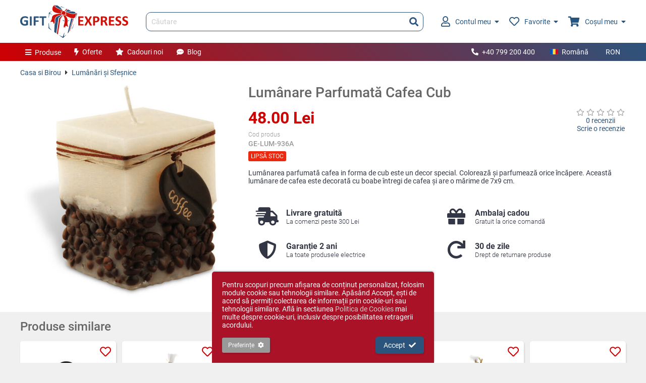

--- FILE ---
content_type: text/html; charset=UTF-8
request_url: https://www.giftexpress.ro/lumanare-parfumata-cafea-cub-936/
body_size: 8494
content:
<!DOCTYPE html>
<html lang="ro">
<head>
<meta charset="utf-8">
<title>Lumânare Parfumată Cafea Cub</title>
<meta name="description" content="Lumânare parfumată cafea cub, un decor special. Această lumânare de cafea este decorată cu boabe întregi de cafea şi are o mărime de 7x9 cm. " />
<meta property="og:url" content="https://www.giftexpress.ro/lumanare-parfumata-cafea-cub-936/" />
<meta property="og:image" content="https://www.giftexpress.ro/md/prod/5/lumanare-parfumata-cafea-cub-936-1-2244-853995474.jpg" />
<meta property="og:title" content="Lumânare Parfumată Cafea Cub" />
<meta property="og:description" content="Lumânare parfumată cafea cub, un decor special. Această lumânare de cafea este decorată cu boabe întregi de cafea şi are o mărime de 7x9 cm. " />
<meta property="og:type" content="article" />
<meta name="viewport" content="initial-scale=1,maximum-scale=1,user-scalable=no" />
<link rel="canonical" href="https://www.giftexpress.ro/lumanare-parfumata-cafea-cub-936/" />
<link rel="alternate" hreflang="x-default" href="https://www.giftexpress.ro/lumanare-parfumata-cafea-cub-936/" />
<link rel="alternate" hreflang="en" href="https://www.giftexpress.ro/en/scented-candle-coffee-cube/" />
<link rel="alternate" hreflang="hu" href="https://www.giftexpress.ro/hu/lumanare-parfumata-cafea-cub/" />
<link href="/css/ge.min.css?1753290665" rel="stylesheet">
<script type="text/javascript" src="/js/ge.min.js?1749741812" defer></script>
<link rel="apple-touch-icon" sizes="180x180" href="/apple-touch-icon.png">
<link rel="apple-touch-icon-precomposed" sizes="180x180" href="/apple-touch-icon-precomposed.png">
<link rel="icon" type="image/png" sizes="32x32" href="/favicon-32.png">
<link rel="icon" type="image/x-icon" sizes="16x16" href="/favicon.ico">
<link rel="manifest" href="/site.webmanifest?2022071818">
<meta name="msapplication-TileColor" content="#da532c">
<meta name="theme-color" content="#ffffff">

<meta name="format-detection" content="telephone=no">
<meta name="HandheldFriendly" content="true">
<meta name="mobile-web-app-capable" content="yes">
<meta name="apple-mobile-web-app-capable" content="yes">
<meta name="apple-mobile-web-app-status-bar-style" content="default">
<meta name="apple-mobile-web-app-title" content="Gift Express">

<script async src="https://www.googletagmanager.com/gtag/js?id=AW-1019139224"></script>

<!-- Google Tag Manager -->
<script>(function(w,d,s,l,i){w[l]=w[l]||[];w[l].push({'gtm.start':
new Date().getTime(),event:'gtm.js'});var f=d.getElementsByTagName(s)[0],
j=d.createElement(s),dl=l!='dataLayer'?'&l='+l:'';j.async=true;j.src=
'https://www.googletagmanager.com/gtm.js?id='+i+dl;f.parentNode.insertBefore(j,f);
})(window,document,'script','dataLayer','GTM-PVJXB5D8');</script>
<!-- End Google Tag Manager -->

</head>
<body class="prod" sess="0" uid="0" live="1" mob="">
	<!-- Google Tag Manager (noscript) -->
<noscript><iframe src="https://www.googletagmanager.com/ns.html?id=GTM-PVJXB5D8" height="0" width="0" style="display:none;visibility:hidden"></iframe></noscript>
<!-- End Google Tag Manager (noscript) -->	<header class="main">
	<div class="cw ma">
		<div>
			<div class="hlt">
				<a href="/" class="logo"><img src="/img/giftexpress-logo.svg" alt="Gift Express" title="Gift Express" /></a>
			</div>
			<div class="hct">
				<form id="hs" class="hs" action="/search/" method="get">
					<input type="text" name="q" class="q" value="" placeholder="Căutare" autocomplete="off" />
					<button type="submit"><i class="fa fa-search"></i></button>
					<div id="hsac" class="hsac"></div>
				</form>
			</div>
			<div class="hrt">
				<ul>
					<li class="accmh">
						<a href="/login/">
														<i class="far fa-user"></i>
														Contul meu							<i class="fa fa-caret-down ml"></i>
						</a>
												<span class="accm li_0">
							<span class="tri"></span>
							<span class="accm2">
																<span class="fspl vc">
									<span><i class="fa fa-user"></i></span>
									<span>Intră în contul sau creează un cont nou</span>
								</span>
								<span class="ftr fspl vc">
									<span><a href="/login/" class="btn1">Intră în cont</a></span>
									<span><a href="/login/">Cont nou</a></span>
								</span>
															</span>
						</span>
											</li>
					<li class="sfavh">
						<a href="/favorite/"><i class="far fa-heart"></i>Favorite<i class="fa fa-caret-down ml"></i><em class="hide"></em></a>
												<span class="sfav hide">
							<span class="tri"></span>
							<span class="sfav2" id="sfav">
							</span>
						</span>
											</li>
					<li class="scarth">
						<a href="/cos/"><i class="fa fa-shopping-cart"></i>Coșul meu<i class="fa fa-caret-down ml"></i><em class="hide"></em></a>
												<span class="scart hide">
							<span class="tri"></span>
							<span class="scart2" id="scart">
							</span>
						</span>
											</li>
				</ul>
			</div>
		</div>
	</div>
</header>
<nav class="nav1">
	<div class="cw ma">
		<div class="nlt">
			<ul>
				<li class="pm">
					<a href="#" act="null"><i class="fa fa-bars mr"></i>Produse</a>
					<ul>
												<li>
							<a href="/cadouri-femei/"><i class="fas fa-female fa-fw mr"></i>Cadouri Femei</a>
							<ul>
																<li>
									<a href="/bijuterii/">Bijuterii</a>
									<ul>
																				<li><a href="/bratari-argint/">Brățări Argint</a></li>
																				<li><a href="/cercei-argint/">Cercei Argint</a></li>
																				<li><a href="/seturi-argint/">Seturi Argint</a></li>
																				<li><a href="/brose-argint/">Broșe Argint</a></li>
																				<li><a href="/pandantive-argint/">Pandantive Argint</a></li>
																				<li><a href="/lanturi-si-coliere-argint/">Lanțuri și Coliere Argint</a></li>
																			</ul>
								</li>
															<li>
									<a href="/cutii-pentru-bijuterii/">Cutii Bijuterii</a>
									<ul>
																			</ul>
								</li>
															<li>
									<a href="/genti-posete-portofele/">Poşete şi Portofele</a>
									<ul>
																				<li><a href="/posete-de-dama/">Poșete de dama</a></li>
																				<li><a href="/portofele-dama/">Portofele dama</a></li>
																			</ul>
								</li>
															<li>
									<a href="/trandafiri-criogenati/">Trandafiri Criogenați</a>
									<ul>
																			</ul>
								</li>
															<li>
									<a href="/idei-cadouri-femei/">Idei Cadouri Femei</a>
									<ul>
																			</ul>
								</li>
															<li>
									<a href="/seturi-pentru-ea/">Seturi Cadou Femei</a>
									<ul>
																			</ul>
								</li>
															<li>
									<a href="/ceasuri-dama/">Ceasuri Femei</a>
									<ul>
																			</ul>
								</li>
															<li>
									<a href="/pentru-poseta-ei/">Pentru Poşeta Ei</a>
									<ul>
																			</ul>
								</li>
														</ul>
						</li>
												<li>
							<a href="/cadouri-barbati/"><i class="fas fa-male fa-fw mr"></i>Cadouri Bărbați</a>
							<ul>
																<li>
									<a href="/machete/">Machete si statuete</a>
									<ul>
																			</ul>
								</li>
															<li>
									<a href="/idei-cadouri-barbati/">Idei Cadouri Bărbaţi</a>
									<ul>
																			</ul>
								</li>
															<li>
									<a href="/portofele-barbati/">Portofele bărbați</a>
									<ul>
																			</ul>
								</li>
															<li>
									<a href="/biroul-lui/">Biroul Lui</a>
									<ul>
																			</ul>
								</li>
															<li>
									<a href="/seturi-pentru-el/">Seturi pentru Bărbați</a>
									<ul>
																			</ul>
								</li>
															<li>
									<a href="/bastoane-elegante/">Bastoane elegante</a>
									<ul>
																			</ul>
								</li>
														</ul>
						</li>
												<li>
							<a href="/cadouri-pentru-copii/"><i class="fas fa-child fa-fw mr"></i>Cadouri Copii</a>
							<ul>
																<li>
									<a href="/cadouri-argintate-copii/">Cadouri argintate copii</a>
									<ul>
																			</ul>
								</li>
															<li>
									<a href="/cadouri-fete/">Cadouri Fete</a>
									<ul>
																			</ul>
								</li>
															<li>
									<a href="/cadouri-baieti/">Cadouri Baieți</a>
									<ul>
																			</ul>
								</li>
														</ul>
						</li>
												<li>
							<a href="/cadouri-de-sarbatori/"><i class="fas fa-birthday-cake fa-fw mr"></i>Cadouri de sarbatori</a>
							<ul>
																<li>
									<a href="/cadouri-craciun/">Cadouri Crăciun</a>
									<ul>
																				<li><a href="/bete-de-mos-nicolae/">Bețe și nuiele de Moș Nicolae – pentru năzdrăvani și... Grinch-i simpatici!</a></li>
																				<li><a href="/felicitari-si-tablite-de-craciun/">Felicitări și tăblițe de Crăciun</a></li>
																				<li><a href="/aranjamente-de-craciun/">Aranjamente de Craciun</a></li>
																			</ul>
								</li>
															<li>
									<a href="/cadouri-sf-andrei/">Cadouri Sf. Andrei</a>
									<ul>
																			</ul>
								</li>
															<li>
									<a href="/cadouri-paste/">Cadouri Paşte</a>
									<ul>
																			</ul>
								</li>
															<li>
									<a href="/cadou-valentines-day/">Cadouri Valentine&#039;s Day</a>
									<ul>
																			</ul>
								</li>
															<li>
									<a href="/cadouri-de-dragobete/">Cadouri de Dragobete</a>
									<ul>
																			</ul>
								</li>
															<li>
									<a href="/cadouri-1-8-martie/">Cadouri 1-8 Martie</a>
									<ul>
																			</ul>
								</li>
														</ul>
						</li>
												<li>
							<a href="/casa-si-birou/"><i class="fas fa-mug-hot fa-fw mr"></i>Casa si Birou</a>
							<ul>
																<li>
									<a href="/casa-si-camin/">Cadouri Casă</a>
									<ul>
																				<li><a href="/vaze-platori-fructiere/">Vaze, platori, fructiere</a></li>
																				<li><a href="/ceasuri/">Ceasuri</a></li>
																				<li><a href="/rame-foto/">Rame si Albume Foto</a></li>
																				<li><a href="/bucatarie/">Bucătărie</a></li>
																				<li><a href="/pahare-si-cani/">Pahare &amp; Căni</a></li>
																				<li><a href="/scule-si-unelte/">Unelte &amp; Scule</a></li>
																				<li><a href="/ingerasi/">Ingerasi</a></li>
																				<li><a href="/tablouri/">Tablouri</a></li>
																				<li><a href="/feng-shui/">Feng Shui</a></li>
																			</ul>
								</li>
															<li>
									<a href="/birou-si-accesorii/">Cadouri Birou</a>
									<ul>
																				<li><a href="/brelocuri/">Brelocuri</a></li>
																				<li><a href="/accesorii-pc/">Gadget-uri USB</a></li>
																				<li><a href="/ustensile-de-scris/">Instrumente de scris</a></li>
																				<li><a href="/ceasuri-de-birou/">Ceasuri de birou</a></li>
																				<li><a href="/portvizit/">Portvizit</a></li>
																			</ul>
								</li>
															<li>
									<a href="/timp-liber/">Timp Liber</a>
									<ul>
																			</ul>
								</li>
															<li>
									<a href="/lumanari-si-sfesnice/">Lumânări şi Sfeşnice</a>
									<ul>
																			</ul>
								</li>
															<li>
									<a href="/icoane/">Icoane</a>
									<ul>
																				<li><a href="/inger-pazitor/">Inger pazitor</a></li>
																				<li><a href="/icoane-cina-cea-de-taina/">Icoane Cina cea de Taina</a></li>
																				<li><a href="/icoane-sfanta-familie/">Icoane Sfanta Familie</a></li>
																				<li><a href="/icoane-fecioara-maria/">Icoane Fecioara Maria</a></li>
																			</ul>
								</li>
														</ul>
						</li>
												<li>
							<a href="/cadouri-de-lux/"><i class="fas fa-gem fa-fw mr"></i>Cadouri de Lux</a>
							<ul>
																<li>
									<a href="/produse-cu-argint/">Produse cu argint</a>
									<ul>
																			</ul>
								</li>
															<li>
									<a href="/sticla-murano/">Sticla Murano</a>
									<ul>
																			</ul>
								</li>
															<li>
									<a href="/cadouri-portelan/">Cadouri portelan</a>
									<ul>
																			</ul>
								</li>
															<li>
									<a href="/produse-din-cristal/">Produse din Cristal</a>
									<ul>
																			</ul>
								</li>
															<li>
									<a href="/cadouri-exclusiviste/">Cadouri exclusiviste</a>
									<ul>
																			</ul>
								</li>
															<li>
									<a href="/jocuri-exclusiviste/">Jocuri exclusiviste</a>
									<ul>
																			</ul>
								</li>
														</ul>
						</li>
												<li>
							<a href="/bauturi-si-accesorii/"><i class="fas fa-glass-cheers fa-fw mr"></i>Băuturi și Accesorii</a>
							<ul>
																<li>
									<a href="/vinuri-personalizate/">Vinuri</a>
									<ul>
																			</ul>
								</li>
															<li>
									<a href="/minibar/">Accesorii Vin</a>
									<ul>
																			</ul>
								</li>
															<li>
									<a href="/sticle-cu-tarie/">Sticle cu Tărie</a>
									<ul>
																			</ul>
								</li>
															<li>
									<a href="/sticle-personalizate/">Sticle Personalizate</a>
									<ul>
																			</ul>
								</li>
															<li>
									<a href="/suporturi-pentru-sticle/">Suporturi pentru sticle</a>
									<ul>
																			</ul>
								</li>
														</ul>
						</li>
												<li>
							<a href="/cosuri-cadou/"><i class="fas fa-shopping-basket fa-fw mr"></i>Coşuri și Seturi Cadou</a>
							<ul>
																<li>
									<a href="/cosuri-craciun/">Coşuri Cadou de Crăciun</a>
									<ul>
																			</ul>
								</li>
															<li>
									<a href="/cosuri-pentru-femei/">Cosuri pentru Femei</a>
									<ul>
																			</ul>
								</li>
															<li>
									<a href="/cosuri-cadou-cu-vin/">Cosuri Cadou cu Vin</a>
									<ul>
																			</ul>
								</li>
															<li>
									<a href="/cosuri-cadou-cu-whisky/">Cosuri Cadou cu Whisky</a>
									<ul>
																			</ul>
								</li>
															<li>
									<a href="/cosuri-cadou-cu-sampanie/">Cosuri Cadou cu Șampanie</a>
									<ul>
																			</ul>
								</li>
															<li>
									<a href="/cosuri-paste/">Coşuri Cadou de Paşte</a>
									<ul>
																			</ul>
								</li>
														</ul>
						</li>
												<li>
							<a href="/cadouri-tematice/"><i class="fas fa-tag fa-fw mr"></i>Cadouri Tematice</a>
							<ul>
																<li>
									<a href="/cadouri-nunta-botez/">Cadouri Nuntă și Botez</a>
									<ul>
																				<li><a href="/cadouri-botez/">Cadouri botez</a></li>
																				<li><a href="/cadouri-nunta/">Cadouri nunta</a></li>
																			</ul>
								</li>
															<li>
									<a href="/cadouri-pentru-profesori/">Cadouri profesori si invatatori</a>
									<ul>
																			</ul>
								</li>
															<li>
									<a href="/cadouri-personalizate/">Cadouri Personalizate</a>
									<ul>
																				<li><a href="/placi-personalizate-piatra-naturala/">Placi personalizate piatra naturala</a></li>
																			</ul>
								</li>
															<li>
									<a href="/cadouri-haioase/">Cadouri Haioase</a>
									<ul>
																			</ul>
								</li>
															<li>
									<a href="/ochelari-de-soare/">Ochelari de Soare</a>
									<ul>
																			</ul>
								</li>
															<li>
									<a href="/cadouri-corporate/">Cadouri Corporate</a>
									<ul>
																			</ul>
								</li>
														</ul>
						</li>
											</ul>
				</li>
				<li class="am"><a href="/oferte-cadouri/"><i class="fa fa-bolt mr"></i>Oferte</a></li>
				<li class="am"><a href="/cadouri-noi/"><i class="fa fa-star mr"></i>Cadouri noi</a></li>
				<li class="am"><a href="/blog/"><i class="fa fa-comment-dots mr"></i>Blog</a></li>
			</ul>
		</div>
		<div class="nrt">
			<ul>
								<li><a href="tel:+40799200400"><i class="fa fa-phone fa-flip-horizontal mr"></i>+40 799 200 400</a></li>
								<li>
					<a href="#" act="toggle" tid="lsw" class="lswb"><span class="langf ro mr"></span>Română</a>
					<ul id="lsw" class="lsw">
												<li><a href="/en/scented-candle-coffee-cube/" act="lsw" eid="2"><span class="langf en mr"></span>English</a></li>
												<li><a href="/hu/lumanare-parfumata-cafea-cub/" act="lsw" eid="3"><span class="langf hu mr"></span>Magyar</a></li>
											</ul>
				</li>
				<li>
					<a href="#" act="toggle" tid="csw" class="cswb">RON</a>
					<ul id="csw" class="csw">
												<li><a href="#" act="csw" eid="2">EUR</a></li>
												<li><a href="#" act="csw" eid="3">HUF</a></li>
												<li><a href="#" act="csw" eid="4">BGN</a></li>
											</ul>
				</li>
			</ul>
		</div>
	</div>
</nav>
<div class="blk2">
	<div class="cw ma mcw">
		
		<div class="path mb2">
		<a href="/casa-si-birou/">Casa si Birou</a>
		<i class="fa fa-caret-right"></i>
			<a href="/lumanari-si-sfesnice/">Lumânări şi Sfeşnice</a>
			</div>

		
		<div class="spl2 prod_page">
			<div class="lt2 prod_md">
				<div class="ribbons">
																			</div>
				<a href="/md/prod/lumanare-parfumata-cafea-cub-936-1-2244-853995474.jpg" class="md_img" id="md_img" k="0" act="_prod.md.z" src="/md/prod/lumanare-parfumata-cafea-cub-936-1-2244-853995474.jpg" title="Lumânare Parfumată Cafea Cub"><img src="/md/prod/4/lumanare-parfumata-cafea-cub-936-1-2244-853995474.jpg" alt="Lumânare Parfumată Cafea Cub" /></a>
			</div>
			<div class="rt2 prod_main">
				<h1>Lumânare Parfumată Cafea Cub</h1>
<div class="prod_info">
	<div>
		<div class="price mb" id="prod_price">
			48.00 Lei					</div>
				<div class="fspl mb">
			<div class="pcode mr2">
				<div class="fn">Cod produs</div>
				<span>
										<span id="pc_0">GE-LUM-936A</span>
									</span>
			</div>
					</div>
		<div class="stock_status ss_0" id="prod_ss">Lipsă stoc</div>
	</div>
	<div class="rating_blk">
		<a class="ra blk" href="#" act="_prod.gorev">
						<i class="far fa-star ra_star_gr"></i><i class="far fa-star ra_star_gr"></i><i class="far fa-star ra_star_gr"></i><i class="far fa-star ra_star_gr"></i><i class="far fa-star ra_star_gr"></i>					</a>
		<a class="blk" href="#" act="_prod.gorev">0 recenzii</a>
		<a href="/review/936/" rel="nofollow">Scrie o recenzie</a>
	</div>
</div>
								<div class="mb2">
					Lumânarea parfumată cafea in forma de cub este un decor special. Colorează şi parfumează orice încăpere. Această lumânare de cafea este decorată cu boabe întregi de cafea şi are o mărime de 7x9 cm.				</div>
				<ul class="features_p">
	<li>
		<span class="item f1">
			<span><i class="fa fa-fw fa-shipping-fast"></i></span>
			<span>
				Livrare gratuită				<em>La comenzi peste 300 Lei</em>
			</span>
		</span>
	</li>
	<li>
		<span class="item f2">
			<span><i class="fa fa-fw fa-gift"></i></span>
			<span>
				Ambalaj cadou				<em>Gratuit la orice comandă</em>
			</span>
		</span>
	</li>
	<li>
		<span class="item f3">
			<span><i class="fa fa-fw fa-shield-alt"></i></span>
			<span>
				Garanție 2 ani				<em>La toate produsele electrice</em>
			</span>
		</span>
	</li>
	<li>
		<span class="item f4">
			<span><i class="fa fa-fw fa-redo"></i></span>
			<span>
				30 de zile				<em>Drept de returnare produse</em>
			</span>
		</span>
	</li>
</ul>			</div>
		</div>
	</div>
</div>
<a id="rev_anchor"></a>
<div class="cw ma mcw">
			<h2>Produse similare</h2>
	<ul class="pl1">
				<li class="item">
		<a class="img" href="/set-aromaterapie-glob-romburi/" title="Set Aromaterapie Glob Romburi"><img src="/md/prod/2/set-aromaterapie-glob-romburi-1-8435-1216183969.jpg" alt="Set Aromaterapie Glob Romburi" /></a>
				<a href="#" class="af" act="_fav.toggle" eid="2823" id="bf_2823"><i class="far fa-heart"></i><span>Adaugă la favorite</span></a>
				<a class="nm" href="/set-aromaterapie-glob-romburi/">Set Aromaterapie Glob Romburi</a>
				<span class="ra">
					</span>
		<span class="rstat"></span>
				<span class="o_price">
					</span>
		<span class="price">40.00 Lei</span>
										<a href="/set-aromaterapie-glob-romburi/" class="btn1 w100 mt">Vezi detalii<i class="fa fa-angle-right ml"></i></a>
					</li>
					<li class="item">
		<a class="img" href="/lumanare-parfumata-cilindrica-portocale-scortisoara-12cm/" title="Lumanare parfumata cilindrica portocale scortisoara 12cm"><img src="/md/prod/2/lumanare-parfumata-cilindrica-portocale-scortisoara-12cm-1-20160-3951463965.png" alt="Lumanare parfumata cilindrica portocale scortisoara 12cm" /></a>
				<a href="#" class="af" act="_fav.toggle" eid="5218" id="bf_5218"><i class="far fa-heart"></i><span>Adaugă la favorite</span></a>
				<a class="nm" href="/lumanare-parfumata-cilindrica-portocale-scortisoara-12cm/">Lumanare parfumata cilindrica portocale scortisoara 12cm</a>
				<span class="ra">
					</span>
		<span class="rstat"></span>
				<span class="o_price">
					</span>
		<span class="price">25.00 Lei</span>
										<a href="#" class="btn1 w100 mt" act="_prod.qadd" eid="5218">Adaugă în coș<i class="fa fa-cart-plus ml"></i></a>
					</li>
					<li class="item">
		<a class="img" href="/lumanare-parfumata-orange-muffins-12cm/" title="Lumanare parfumata Orange Muffins 12cm"><img src="/md/prod/2/lumanare-parfumata-orange-muffins-12cm-1-20151-227582376.png" alt="Lumanare parfumata Orange Muffins 12cm" /></a>
				<a href="#" class="af" act="_fav.toggle" eid="5216" id="bf_5216"><i class="far fa-heart"></i><span>Adaugă la favorite</span></a>
				<a class="nm" href="/lumanare-parfumata-orange-muffins-12cm/">Lumanare parfumata Orange Muffins 12cm</a>
				<span class="ra">
					</span>
		<span class="rstat"></span>
				<span class="o_price">
					</span>
		<span class="price">25.00 Lei</span>
										<a href="#" class="btn1 w100 mt" act="_prod.qadd" eid="5216">Adaugă în coș<i class="fa fa-cart-plus ml"></i></a>
					</li>
					<li class="item">
		<a class="img" href="/lumanare-crem-clopotel-90-cm/" title="Lumanare crem clopotel 90 cm"><img src="/md/prod/2/lumanare-crem-clopotel-90-cm-1-20169-2981064177.png" alt="Lumanare crem clopotel 90 cm" /></a>
				<a href="#" class="af" act="_fav.toggle" eid="5221" id="bf_5221"><i class="far fa-heart"></i><span>Adaugă la favorite</span></a>
				<a class="nm" href="/lumanare-crem-clopotel-90-cm/">Lumanare crem clopotel 90 cm</a>
				<span class="ra">
					</span>
		<span class="rstat"></span>
				<span class="o_price">
					</span>
		<span class="price">27.00 Lei</span>
										<a href="#" class="btn1 w100 mt" act="_prod.qadd" eid="5221">Adaugă în coș<i class="fa fa-cart-plus ml"></i></a>
					</li>
					<li class="item">
		<a class="img" href="/lumanare-parfumata-cilindrica-antitabac-12cm/" title="Lumanare parfumata cilindrica antitabac 12cm"><img src="/md/prod/2/lumanare-parfumata-cilindrica-antitabac-12cm-1-20154-1835489094.png" alt="Lumanare parfumata cilindrica antitabac 12cm" /></a>
				<a href="#" class="af" act="_fav.toggle" eid="5217" id="bf_5217"><i class="far fa-heart"></i><span>Adaugă la favorite</span></a>
				<a class="nm" href="/lumanare-parfumata-cilindrica-antitabac-12cm/">Lumanare parfumata cilindrica antitabac 12cm</a>
				<span class="ra">
			<i class="fa fa-star ra_star"></i><i class="fa fa-star ra_star"></i><i class="fa fa-star ra_star"></i><i class="fa fa-star ra_star"></i><i class="fa fa-star ra_star"></i>		</span>
		<span class="rstat">1 recenzie</span>
				<span class="o_price">
					</span>
		<span class="price">25.00 Lei</span>
										<a href="#" class="btn1 w100 mt" act="_prod.qadd" eid="5217">Adaugă în coș<i class="fa fa-cart-plus ml"></i></a>
					</li>
					<li class="item">
		<a class="img" href="/sfesnic-din-metal-1201/" title="Sfesnic din Metal"><img src="/md/prod/2/sfesnic-din-metal-1201-1-3056-2052238190.jpg" alt="Sfesnic din Metal" /></a>
				<a href="#" class="af" act="_fav.toggle" eid="1201" id="bf_1201"><i class="far fa-heart"></i><span>Adaugă la favorite</span></a>
				<a class="nm" href="/sfesnic-din-metal-1201/">Sfesnic din Metal</a>
				<span class="ra">
					</span>
		<span class="rstat"></span>
				<span class="o_price">
					</span>
		<span class="price">63.00 Lei</span>
										<a href="/sfesnic-din-metal-1201/" class="btn1 w100 mt">Vezi detalii<i class="fa fa-angle-right ml"></i></a>
					</li>
				<li class="blank"></li>
	<li class="blank"></li>
	<li class="blank"></li>
	<li class="blank"></li>
	<li class="blank"></li>
	</ul>
		</div>

<script type="application/json" id="pp">{"id":936,"bcnt":0,"name":"Lum\u00e2nare Parfumat\u0103 Cafea Cub","price":48,"o_price":0,"stock":0,"max_qty":99,"stock_status":0,"stock_status_txt":"Lips\u0103 stoc","b_disc_pct":"0","curr":"Lei","ap":[{"prod_id":936,"def_model_id":0,"models":[],"m_attr":[],"pers":[]}],"ss_opt":{"0":"Lips\u0103 stoc","10":"Pre-comand\u0103","20":"Stoc limitat","30":"\u00cen stoc"},"track":{"items":[]},"ea":{"qty":"Alege cantitatea","qty_s":"Cantitate indisponibil\u0103","model_id":"Alege varianta","perstxt":"Te rug\u0103m s\u0103 introduci textul","perstxt_em":"Ne pare r\u0103u, nu se pot folosi emoji","pers_u":"Te rug\u0103m s\u0103 \u00eencarci pozele"},"md":[{"w":1280,"h":1280,"t":1,"model_id":0,"nm":"","0":"\/md\/prod\/lumanare-parfumata-cafea-cub-936-1-2244-853995474.jpg","2":"\/md\/prod\/2\/lumanare-parfumata-cafea-cub-936-1-2244-853995474.jpg","4":"\/md\/prod\/4\/lumanare-parfumata-cafea-cub-936-1-2244-853995474.jpg"}]}</script>
<script type="application/json" id="track">{"gg":{"event":"view_item","ecommerce":{"currency":"RON","value":0,"items":[{"item_name":"Lum\u00e2nare Parfumat\u0103 Cafea Cub","item_id":"GE-LUM-936A","price":0,"item_brand":"Hontfar","item_category":"Lum\u00e2n\u0103ri \u015fi Sfe\u015fnice","google_business_vertical":"retail"}]}},"fb":{"content_type":"product","content_category":"Lum\u00e2n\u0103ri \u015fi Sfe\u015fnice","content_name":"Lum\u00e2nare Parfumat\u0103 Cafea Cub"}}</script>
<script type="application/ld+json">
{"@context":"http:\/\/schema.org","@type":"BreadcrumbList","itemListElement":[{"@type":"ListItem","position":1,"item":{"@id":"https:\/\/www.giftexpress.ro\/casa-si-birou\/","name":"Casa si Birou"}},{"@type":"ListItem","position":2,"item":{"@id":"https:\/\/www.giftexpress.ro\/lumanari-si-sfesnice\/","name":"Lum\u00e2n\u0103ri \u015fi Sfe\u015fnice"}}]}</script>
<script type="application/ld+json">
{"@context":"http:\/\/schema.org","@type":"Product","name":"Lum\u00e2nare Parfumat\u0103 Cafea Cub","description":"Lum\u00e2narea parfumat\u0103 cafea in forma de cub este un decor special. Coloreaz\u0103 \u015fi parfumeaz\u0103 orice \u00eenc\u0103pere. Aceast\u0103 lum\u00e2nare de cafea este decorat\u0103 cu boabe \u00eentregi de cafea \u015fi are o m\u0103rime de 7x9 cm.","url":"https:\/\/www.giftexpress.ro\/lumanare-parfumata-cafea-cub-936\/","sku":"GE-LUM-936A","mpn":"HON-648676, B63A","brand":{"@type":"Brand","name":"GiftExpress"},"image":"https:\/\/www.giftexpress.ro\/md\/prod\/5\/lumanare-parfumata-cafea-cub-936-1-2244-853995474.jpg","offers":{"@type":"Offer","price":48,"priceCurrency":"RON","availability":"http:\/\/schema.org\/OutOfStock","url":"https:\/\/www.giftexpress.ro\/lumanare-parfumata-cafea-cub-936\/","priceValidUntil":"2026-02-24T03:45:53+02:00"},"review":[]}</script>
<footer class="ftr">
	<div class="fl1">
		<div class="cw ma">
						<div class="hl">Dorești să fii la curent cu ultimele noutăți și oferte?</div>
			<form class="nl" id="nl">
				<div class="hld">
					<input type="email" name="email" placeholder="Adresa ta de e-mail" />
					<button type="submit" name="btn1">Abonare<i class="ml fa fa-paper-plane"></i></button>
				</div>
				<div class="err hide" assoc="email"></div>
			</form>
			<div id="ea_nl" class="hide">{"email":"Te rug\u0103m s\u0103 introduci adresa email","email_i":"Adres\u0103 email invalid\u0103"}</div>
					</div>
	</div>
	<div class="fl2">
		<div class="cw ma">
			<div class="spl">
				<div>
					Firma Fun Design, detinatorul brandului GiftExpress, este importator si distribuitor de cadouri, cadouri femei, cadouri barbati, cadouri personalizate, cadouri de lux, accesorii vin, cadouri craciun, cadouri corporate si bijuterii din argint.					Avand o experienta de peste 19 ani in domeniu, ofera calitate ireprosabila la preturi competitive.				</div>
				<div>
										<h4>Informatii</h4>
										<a href="/informatii-clienti/">Informaţii clienţi</a>
										<a href="/despre-noi/">Despre noi</a>
										<a href="/termeni-si-conditii/">Termeni și condiții</a>
										<a href="/confidentialitate/">Confidenţialitate</a>
										<a href="/cookie/">Cookie-uri</a>
									</div>
				<div>
					<h4>Servicii clienți</h4>
					<a href="/contact/">Contact</a>
					<a href="/feedback/">Feedback</a>
					<a href="/returnari/">Returnări</a>
					<a href="https://webgate.ec.europa.eu/odr/main/index.cfm?event=main.home.show&lng=RO" target="_blank">Soluționarea litigiilor</a>
					<a href="https://anpc.ro/" target="_blank">ANPC</a>
				</div>
				<div>
					<h4>Bunătăți</h4>
					<a href="/oferte-cadouri/">Oferte cadouri</a>
					<a href="/cadouri-noi/">Cadouri noi</a>
					<a href="/voucher-cadou/">Vouchere cadou</a>
					<a href="/blog/">Blog</a>
				</div>
				<div class="contact">
										<a href="tel:+40799200400"><i class="fa fa-fw fa-phone fa-flip-horizontal mr"></i>+40 799 200 400</a>
															<h5>Magazin de prezentare</h5>
					<a href="" class="addr mr2"><i class="fa fa-fw fa-map mr"></i>Calea Sagului 223, Galeria Auchan, Timișoara</a>
															<h5>Magazin online</h5>
					<a href="" class="addr mr2"><i class="fa fa-fw fa-map mr"></i>Str. Câmpului nr. 81, Timișoara</a>
									</div>
			</div>
			<div class="fl3">
				<div class="flt">
					Copyright © giftexpress.ro | Toate drepturile rezervate<br />
					giftexpress.ro aparține de Fun Design SRL (CUI RO 15651694, Nr. Reg. Com. J35/1813/2003).<br />
					giftexpress.ro folosește cookie-uri.
					Prețurile afișate includ TVA<br />
				</div>
				<div class="frt">
					<a href="https://www.facebook.com/GiftExpress.ro" target="_blank"><i class="fab fa-facebook"></i></a>
					<a href="https://www.youtube.com/channel/UCdo9sZveDHfC9MQLITG0Gag/" target="_blank"><i class="fab fa-youtube"></i></a>
				</div>
			</div>
		</div>
	</div>
</footer>
	<div id="clayer">
	<div class="clayer">
		<div class="mb2">
			Pentru scopuri precum afișarea de conținut personalizat, folosim module cookie sau tehnologii similare.			Apăsând Accept, ești de acord să permiți colectarea de informații prin cookie-uri sau tehnologii similare.			Află in sectiunea <a href="/cookie/">Politica de Cookies</a> mai multe despre cookie-uri, inclusiv despre posibilitatea retragerii acordului.		</div>
		<div class="fspl sb vc">
			<div><a href="/setari-cookie/" class="btn1 alt1 smaller">Preferințe<i class="ml fa fa-cog"></i></a></div>
			<div><a href="#" class="btn1" act="_ge.accept_cookies">Accept<i class="ml fa fa-check"></i></a></div>
		</div>
	</div>
</div>
	<div class="reql_c" id="reql0"></div>
	<div class="reql_c reql_c1" id="reql1"></div>
	<div class="reql_c reql_c2" id="reql2"></div>
	<script type="text/javascript">//</script>
</body>
</html>
